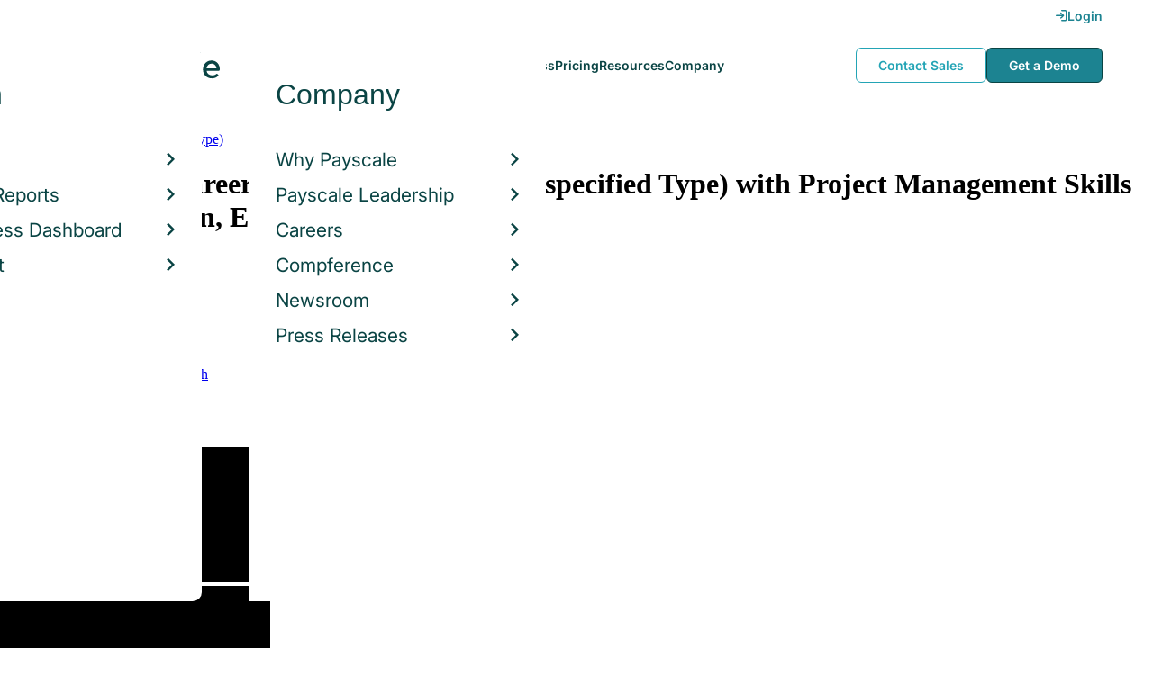

--- FILE ---
content_type: text/html; charset=utf-8
request_url: https://www.payscale.com/research/UK/Job=Research_Associate_(Unspecified_Type)/Salary/51bf778c/Mid-Career-London-Project-Management
body_size: 14108
content:
<!DOCTYPE html><html><head><script>
          var googletag = googletag || {};
          googletag.cmd = googletag.cmd || [];</script><script type="text/plain" class="optanon-category-C0002">
var appInsights=window.appInsights||function(a){
  function b(a){c[a]=function(){var b=arguments;c.queue.push(function(){c[a].apply(c,b)})}}var c={config:a},d=document,e=window;setTimeout(function(){var b=d.createElement("script");b.src=a.url||"https://az416426.vo.msecnd.net/scripts/a/ai.0.js",d.getElementsByTagName("script")[0].parentNode.appendChild(b)});try{c.cookie=d.cookie}catch(a){}c.queue=[];for(var f=["Event","Exception","Metric","PageView","Trace","Dependency"];f.length;)b("track"+f.pop());if(b("setAuthenticatedUserContext"),b("clearAuthenticatedUserContext"),b("startTrackEvent"),b("stopTrackEvent"),b("startTrackPage"),b("stopTrackPage"),b("flush"),!a.disableExceptionTracking){f="onerror",b("_"+f);var g=e[f];e[f]=function(a,b,d,e,h){var i=g&&g(a,b,d,e,h);return!0!==i&&c["_"+f](a,b,d,e,h),i}}return c
  }({
    instrumentationKey:"d1bff452-16c0-4f15-9744-223f27abe717",
    disableExceptionTracking: false,
    verboseLogging: true
  });
window.appInsights=appInsights,appInsights.queue&&0===appInsights.queue.length&&appInsights.trackPageView();</script><link rel="preconnect" href="https://cdn-payscale.com" crossorigin="anonymous"/><link rel="preconnect" href="https://adservice.google.com" crossorigin="true"/><link rel="preconnect" href="https://fonts.gstatic.com" crossorigin="anonymous"/><link rel="preconnect" href="https://fonts.googleapis.com" crossorigin="anonymous"/><script src="https://instant.page/5.1.0" type="module" integrity="sha384-by67kQnR+pyfy8yWP4kPO12fHKRLHZPfEsiSXR8u2IKcTdxD805MGUXBzVPnkLHw"></script><script type="module" src="https://cdn-payscale.com/resources/ud/_script-prod.js"></script><link rel="stylesheet" href="https://www.payscale.com/resources/ud/wp-preserve/includes/css/dashicons.min.css?ver=6.4.3"/><link rel="stylesheet" href="https://cdnjs.cloudflare.com/ajax/libs/font-awesome/5.15.3/css/all.min.css"/><meta name="viewport" content="width=device-width"/><meta charSet="utf-8"/><meta name="robots" content="noindex, follow"/><title>Mid-Career Research Associate (Unspecified Type) with Project Management Skills Salary in London, England: London in 2026 | PayScale</title><meta name="description" content="The average salary for a Mid-Career Research Associate (Unspecified Type) with Project Management skills in London, England: London is £47,500 in 2026. Visit PayScale to research research associate (unspecified type) salaries by city, experience, skill, employer and more."/><link rel="canonical" href="https://www.payscale.com/research/UK/Job=Research_Associate_(Unspecified_Type)/Salary/3c49bc4b/London-Project-Management"/><script>
              if (typeof window !== 'undefined' && window !== null) {
                window.dataLayer = window.dataLayer || [];
                window.dataLayer.push({
                  rcSection: 'Job Location Skill Years Experience',
                  cacheControl: 'public',
                  origin: 'payscale'
                });
              }</script><script crossorigin="anonymous">
          (function(e){var t=new XMLHttpRequest;t.open("GET",e,!0),t.onreadystatechange=(function(){if(4==t.readyState&&200==t.status){let e=t.responseText;e=e.replace(/}/g,"font-display: swap; }");const a=document.getElementsByTagName("head")[0],n=document.createElement("style");n.appendChild(document.createTextNode(e)),a.appendChild(n)}}),t.send()})("https://fonts.googleapis.com/css?family=Roboto:300,400,700,900");
          </script><link rel="icon" href="https://cdn-payscale.com/content/assets/images/payscale-favicon-2.png" sizes="32x32" type="image/png"/><script>!function(t){var o={};function r(e){if(o[e])return o[e].exports;var n=o[e]={i:e,l:!1,exports:{}};return t[e].call(n.exports,n,n.exports,r),n.l=!0,n.exports}r.m=t,r.c=o,r.d=function(e,n,t){r.o(e,n)||Object.defineProperty(e,n,{enumerable:!0,get:t})},r.r=function(e){"undefined"!=typeof Symbol&&Symbol.toStringTag&&Object.defineProperty(e,Symbol.toStringTag,{value:"Module"}),Object.defineProperty(e,"__esModule",{value:!0})},r.t=function(n,e){if(1&e&&(n=r(n)),8&e)return n;if(4&e&&"object"==typeof n&&n&&n.__esModule)return n;var t=Object.create(null);if(r.r(t),Object.defineProperty(t,"default",{enumerable:!0,value:n}),2&e&&"string"!=typeof n)for(var o in n)r.d(t,o,function(e){return n[e]}.bind(null,o));return t},r.n=function(e){var n=e&&e.__esModule?function(){return e.default}:function(){return e};return r.d(n,"a",n),n},r.o=function(e,n){return Object.prototype.hasOwnProperty.call(e,n)},r.p="",r(r.s=17)}({0:function(e,n,t){"use strict";t.r(n),t.d(n,"hasAcceptedCookiePolicy",function(){return r}),t.d(n,"createNecessaryCookie",function(){return c}),t.d(n,"createCookie",function(){return i}),t.d(n,"readCookie",function(){return o}),t.d(n,"eraseCookie",function(){return u});var r=function(){var e=o("accept-cookie"),n=o("client-origin");return"yes"===e||"na"===e||"non-eu"===n&&(c("accept-cookie","na",".payscale.com",365),!0)},c=function(e,n,t,o){var r="";if(o){var c=new Date;c.setTime(c.getTime()+24*o*60*60*1e3),r="; expires=".concat(c.toGMTString())}var i=t?"".concat(e,"=").concat(n).concat(r,"; domain=").concat(t,"; path=/"):"".concat(e,"=").concat(n).concat(r,"; path=/");document.cookie=i},i=function(e,n,t,o){(r()||-1===o)&&c(e,n,t,o)},o=function(e){for(var n="".concat(e,"="),t=document.cookie.split(";"),o=0;o<t.length;o++){for(var r=t[o];" "===r.charAt(0);)r=r.substring(1,r.length);if(0===r.indexOf(n))return r.substring(n.length,r.length)}return null},u=function(e,n){if(n)i(e,"",n,-1);else for(var t=document.domain.split("."),o=0;o<t.length;o++){var r="".concat(t.slice(o,t.length).join("."));i(e,"",r,-1),i(e,"",".".concat(r),-1)}}},17:function(e,n,t){"use strict";t.r(n);var o=t(0);"undefined"!=typeof window&&Object.keys(o).forEach(function(e){window[e]=o[e]})}});</script><script>(function(w,d,s,l,i){w[l]=w[l]||[];w[l].push({'gtm.start':
  new Date().getTime(),event:'gtm.js'});var f=d.getElementsByTagName(s)[0],
  j=d.createElement(s),dl=l!='dataLayer'?'&l='+l:'';j.async=true;j.src=
  'https://www.googletagmanager.com/gtm.js?id='+i+dl;f.parentNode.insertBefore(j,f);
  })(window,document,'script','dataLayer','GTM-P3CVWR');</script><script crossorigin="anonymous" type="application/ld+json">{"@context":"http://schema.googleapis.com/","@id":"/research/UK/Job=Research_Associate_(Unspecified_Type)/Salary/51bf778c/Mid-Career-London-Project-Management","occupationalCategory":"43-9110.00 - Statistical Assistants","skills":"Project Management","educationRequirements":null,"experienceRequirements":null,"qualifications":null,"responsibilities":null,"mainEntityOfPage":{"lastReviewed":"2022-11-22T19:10:07.09422Z","description":null,"name":null,"url":null,"@type":"WebPage"},"occupationLocation":[{"description":null,"name":"London, England, United Kingdom","url":null,"@type":"City"}],"estimatedSalary":[{"currency":"GBP","unitText":null,"duration":"P1Y","percentile10":null,"percentile25":"45458.19","median":"48717.95","percentile75":"55955.06","percentile90":null,"description":null,"name":"total","url":null,"@type":"MonetaryAmountDistribution"},{"currency":"GBP","unitText":null,"duration":"P1Y","percentile10":null,"percentile25":"43521.11","median":"47500","percentile75":"54537.3","percentile90":null,"description":null,"name":"base","url":null,"@type":"MonetaryAmountDistribution"},{"currency":"GBP","unitText":null,"duration":"P1Y","percentile10":null,"percentile25":null,"median":"5000","percentile75":null,"percentile90":null,"description":null,"name":"bonus","url":null,"@type":"MonetaryAmountDistribution"}],"sampleSize":8,"yearsExperienceMin":"5","yearsExperienceMax":"9","hiringOrganization":null,"description":"If you enjoy getting to the bottom of things or being able to discover new things through vigorous hours of long hard research, then being a research associate may be a great career for you.  Although the specific job duties of a research associate depend greatly on what type of company one is employed by, the work will be similar in general.  One cannot simply apply to become a research associate without the proper experience; generally speaking, an advanced educational degree is normally required for one to be considered for such a position.  Typically, a person who holds down this position will be doing extensive research for pharmaceutical companies, medical related companies, scientific labs, archeological excavations, various physiological studies, as well as numerous other areas where the expertise of critical research is needed.  One of those places often comes via an extensive legal trial, as law firms will often seek the help of a research associate in order to help them with a difficult case.  In other scenarios, major universities may hire a research associate on a temporary basis in order to help them complete a certain type of study. In these types of cases, research associates are counted on to give lectures to students as well.  An individual works as a research associate usually will also be required to organize statistics, create scientific documents, as well as other similar tasks that involve a high degree of knowledge.","name":"Research Associate (Unspecified Type)","url":"/research/UK/Job=Research_Associate_(Unspecified_Type)/Salary/51bf778c/Mid-Career-London-Project-Management","@type":"OccupationAggregation"}</script><meta name="next-head-count" content="12"/><link rel="preload" href="https://cdn-payscale.com/content/research-center-web/prod/2025.1223.1801.367-master/_next/static/css/d64d220971aa7a3c681c.css" as="style"/><link rel="stylesheet" href="https://cdn-payscale.com/content/research-center-web/prod/2025.1223.1801.367-master/_next/static/css/d64d220971aa7a3c681c.css" data-n-g=""/><link rel="preload" href="https://cdn-payscale.com/content/research-center-web/prod/2025.1223.1801.367-master/_next/static/css/61ac6f924cdec83d9dc9.css" as="style"/><link rel="stylesheet" href="https://cdn-payscale.com/content/research-center-web/prod/2025.1223.1801.367-master/_next/static/css/61ac6f924cdec83d9dc9.css" data-n-p=""/><noscript data-n-css=""></noscript><link rel="preload" href="https://cdn-payscale.com/content/research-center-web/prod/2025.1223.1801.367-master/_next/static/chunks/webpack-8614234379e54ce08900.js" as="script"/><link rel="preload" href="https://cdn-payscale.com/content/research-center-web/prod/2025.1223.1801.367-master/_next/static/chunks/3433-7963e29163038d93f98e.js" as="script"/><link rel="preload" href="https://cdn-payscale.com/content/research-center-web/prod/2025.1223.1801.367-master/_next/static/chunks/main-25b46a766ca4314b8c43.js" as="script"/><link rel="preload" href="https://cdn-payscale.com/content/research-center-web/prod/2025.1223.1801.367-master/_next/static/chunks/pages/_app-f5beb2aa180756f66a91.js" as="script"/><link rel="preload" href="https://cdn-payscale.com/content/research-center-web/prod/2025.1223.1801.367-master/_next/static/chunks/framework-ad23012453949e65ee0e.js" as="script"/><link rel="preload" href="https://cdn-payscale.com/content/research-center-web/prod/2025.1223.1801.367-master/_next/static/chunks/562-edd5c464f90b4718e3af.js" as="script"/><link rel="preload" href="https://cdn-payscale.com/content/research-center-web/prod/2025.1223.1801.367-master/_next/static/chunks/9977-a0bd93bbec46427c154a.js" as="script"/><link rel="preload" href="https://cdn-payscale.com/content/research-center-web/prod/2025.1223.1801.367-master/_next/static/chunks/5796-1e4a39def5ddc6d5433d.js" as="script"/><link rel="preload" href="https://cdn-payscale.com/content/research-center-web/prod/2025.1223.1801.367-master/_next/static/chunks/1216-d0864200a0b6360726e6.js" as="script"/><link rel="preload" href="https://cdn-payscale.com/content/research-center-web/prod/2025.1223.1801.367-master/_next/static/chunks/4240-ad0409c57a3820cc0125.js" as="script"/><link rel="preload" href="https://cdn-payscale.com/content/research-center-web/prod/2025.1223.1801.367-master/_next/static/chunks/4847-a49bc4317f7bec3182f2.js" as="script"/><link rel="preload" href="https://cdn-payscale.com/content/research-center-web/prod/2025.1223.1801.367-master/_next/static/chunks/2532-4297dc7ddee3952bb424.js" as="script"/><link rel="preload" href="https://cdn-payscale.com/content/research-center-web/prod/2025.1223.1801.367-master/_next/static/chunks/9750-daea63c71368078aa9c2.js" as="script"/><link rel="preload" href="https://cdn-payscale.com/content/research-center-web/prod/2025.1223.1801.367-master/_next/static/chunks/724-b6d18bd9d7a3b8620869.js" as="script"/><link rel="preload" href="https://cdn-payscale.com/content/research-center-web/prod/2025.1223.1801.367-master/_next/static/chunks/3686-264e13dc1dcc2c06f888.js" as="script"/><link rel="preload" href="https://cdn-payscale.com/content/research-center-web/prod/2025.1223.1801.367-master/_next/static/chunks/2962-01e1536fa41aea94caa0.js" as="script"/><link rel="preload" href="https://cdn-payscale.com/content/research-center-web/prod/2025.1223.1801.367-master/_next/static/chunks/pages/job/pay-98662509578636534b5a.js" as="script"/></head><body data-instant-whitelist="true"><div id="__next"><style>
        @font-face {
          font-family: 'Inter Variable';
          src: url('https://cdn-payscale.com/content/assets/font/Inter-VariableFont_opsz,wght.ttf') format('truetype-variations');
          font-weight: 100 900;
          font-display: swap;
        }
      </style><style>
      .__react_component_tooltip { background: #222; color: #fff }
    </style><ud-header id="ud-header"></ud-header><div class="page  research-center-web jobv2"><div class="jobv2__header-content"><div class="jobv2__header-content__container"><div class="breadcrumbs jobv2__breadcrumbs"><div class="breadcrumbs__item"><a href="/research/UK/Country=United_Kingdom/Salary">United Kingdom</a></div><div class="breadcrumbs__item"><a href="/research/UK/Job">Job</a></div><div class="breadcrumbs__item"><a href="/research/UK/Job=Research_Associate_(Unspecified_Type)/Salary">Research Associate (Unspecified Type)</a></div></div></div></div><div class="rc-sub-nav"><div class="rc-sub-nav__contents"><h1 class="rc-sub-nav__title rc-sub-nav__long-title">Average Mid-Career Research Associate (Unspecified Type) with Project Management Skills Salary in London, England: London</h1><div class="nav-container "><div role="button" class="nav-container__scroll-icon nav-container__scroll-icon--hide"><i class="icon-left-open"></i></div><div class="nav-container__tabs"><div class="tabs-container"><div class="tabs-container__tabs nav-container__tabs-override"><div class="tab tab--selected rc-sub-nav__active-tab" role="button" tabindex="0"><span class="tab__name">Pay</span></div><div class="tab rc-sub-nav__inactive-tab" role="button" tabindex="0"><span class="tab__name">Job Details</span></div><div class="tab rc-sub-nav__inactive-tab" role="button" tabindex="0"><span class="tab__name">Skills</span></div><div class="tab rc-sub-nav__inactive-tab" role="button" tabindex="0"><span class="tab__name">Job Listings</span></div></div></div></div><div role="button" class="nav-container__scroll-icon nav-container__scroll-icon--hide"><i class="icon-right-open"></i></div><div class="nav-container__inline-area"><div class="rc-sub-nav__ctas"><div class="rc-sub-nav__cta-wrapper"><span class="rc-sub-nav__cta-label">How should I pay?</span><a href="/demo-request/payfactors-free/?tk=rc-subnav" class="rc-sub-nav__cta-paj">Price a Job</a></div><div class="rc-sub-nav__cta-wrapper"><span class="rc-sub-nav__cta-label">What am I worth?</span><a href="/survey/?from=rc-subnav" class="rc-sub-nav__cta-survey">Find market worth</a></div></div></div></div></div></div><div class="content one-col"><div class="maincontent"><section class="page-section"><div class="paycharts"><div class="paycharts__percentile"><div class="paycharts__percentile--text"><span class="paycharts__value">£47,500</span><div class="Dropdown-root"><div class="Dropdown-control" aria-haspopup="listbox"><div class="Dropdown-placeholder">/ year</div><div class="Dropdown-arrow-wrapper"><span class="Dropdown-arrow"></span></div></div></div><br/>Avg. Base <!-- --> Salary<!-- --> (<!-- -->GBP<!-- -->)</div><div id="percentile-chart-container"><div class="percentile-chart "><div class="percentile-chart__edge percentile-chart__edge--large"><div class="percentile-chart__edge-bar-low"><svg class="gradient-bar"><defs><linearGradient id="default-startEdge"><stop class="svg-white"></stop><stop offset="100%" class="svg-ghost-light"></stop></linearGradient></defs><rect x="0" y="0" width="100%" height="100%" fill="url(&#x27;#default-startEdge&#x27;)"></rect></svg></div></div><div class="percentile-chart__middle"><div class="percentile-chart__middle-bar"><svg class="gradient-bar"><defs><linearGradient id="default-middleBar"><stop class="svg-turqoise-dark"></stop><stop offset="100%" class="svg-cerulean"></stop></linearGradient></defs><rect x="0" y="0" width="100%" height="100%" fill="url(&#x27;#default-middleBar&#x27;)"></rect></svg></div><div class="percentile-chart__label--median"><div class="percentile-chart__label percentile-chart__label--quartile"><div>25%</div><div>£44k</div></div><div class="percentile-chart__label"><div>MEDIAN</div><div class="percentile-chart__median">£48k</div></div><div class="percentile-chart__label percentile-chart__label--quartile"><div>75%</div><div>£55k</div></div></div></div><div class="percentile-chart__edge percentile-chart__edge--large"><div class="percentile-chart__edge-bar-high"><svg class="gradient-bar"><defs><linearGradient id="default-endEdge"><stop class="svg-ghost-light"></stop><stop offset="100%" class="svg-white"></stop></linearGradient></defs><rect x="0" y="0" width="100%" height="100%" fill="url(&#x27;#default-endEdge&#x27;)"></rect></svg></div></div></div></div><p class="paycharts__percentile--desc">The average <!-- -->salary<!-- --> for <!-- -->a Research Associate (Unspecified Type)<!-- --> is <!-- -->£47,500<!-- --> in <!-- -->2026</p></div><div class="paycharts__charttable"><div class="charttable"><div class="charttable__rows"><div class="tablerow"><div class="tablerow__title-wrapper"><div class="tablerow__title">Base Salary<span class="pxl-tooltip  " data-tip="Salary represents gross income before taxes and deductions. It does not include additional pay such as benefits, bonuses, profit sharing or commissions." data-for="Base Salary"><span class="icon-reverse icon-circle"><i class="icon-info"></i></span></span><div class="__react_component_tooltip t184308a-5994-4949-9277-07ec771bc8db place-right type-dark" id="Base Salary" data-id="tooltip"><style>
  	.t184308a-5994-4949-9277-07ec771bc8db {
	    color: #fff;
	    background: #222;
	    border: 1px solid transparent;
  	}

  	.t184308a-5994-4949-9277-07ec771bc8db.place-top {
        margin-top: -10px;
    }
    .t184308a-5994-4949-9277-07ec771bc8db.place-top::before {
        border-top: 8px solid transparent;
    }
    .t184308a-5994-4949-9277-07ec771bc8db.place-top::after {
        border-left: 8px solid transparent;
        border-right: 8px solid transparent;
        bottom: -6px;
        left: 50%;
        margin-left: -8px;
        border-top-color: #222;
        border-top-style: solid;
        border-top-width: 6px;
    }

    .t184308a-5994-4949-9277-07ec771bc8db.place-bottom {
        margin-top: 10px;
    }
    .t184308a-5994-4949-9277-07ec771bc8db.place-bottom::before {
        border-bottom: 8px solid transparent;
    }
    .t184308a-5994-4949-9277-07ec771bc8db.place-bottom::after {
        border-left: 8px solid transparent;
        border-right: 8px solid transparent;
        top: -6px;
        left: 50%;
        margin-left: -8px;
        border-bottom-color: #222;
        border-bottom-style: solid;
        border-bottom-width: 6px;
    }

    .t184308a-5994-4949-9277-07ec771bc8db.place-left {
        margin-left: -10px;
    }
    .t184308a-5994-4949-9277-07ec771bc8db.place-left::before {
        border-left: 8px solid transparent;
    }
    .t184308a-5994-4949-9277-07ec771bc8db.place-left::after {
        border-top: 5px solid transparent;
        border-bottom: 5px solid transparent;
        right: -6px;
        top: 50%;
        margin-top: -4px;
        border-left-color: #222;
        border-left-style: solid;
        border-left-width: 6px;
    }

    .t184308a-5994-4949-9277-07ec771bc8db.place-right {
        margin-left: 10px;
    }
    .t184308a-5994-4949-9277-07ec771bc8db.place-right::before {
        border-right: 8px solid transparent;
    }
    .t184308a-5994-4949-9277-07ec771bc8db.place-right::after {
        border-top: 5px solid transparent;
        border-bottom: 5px solid transparent;
        left: -6px;
        top: 50%;
        margin-top: -4px;
        border-right-color: #222;
        border-right-style: solid;
        border-right-width: 6px;
    }
  </style></div></div><div class="tablerow__detail"></div></div><div class="tablerow__value">£44k - £55k</div><div class="tablerow__bar"><div class="tablerow__bar-range" style="width:20%;margin-left:78%"></div></div></div><div class="tablerow"><div class="tablerow__title-wrapper"><div class="tablerow__title">Bonus</div><div class="tablerow__detail"></div></div><div class="tablerow__value">£0 - £5k</div><div class="tablerow__bar"><div class="tablerow__bar-range" style="width:9%;margin-left:0%"></div></div></div><div class="tablerow"><div class="tablerow__title-wrapper"><div class="tablerow__title">Total Pay<span class="pxl-tooltip  " data-tip="Total Pay combines base annual salary or hourly wage, bonuses, profit sharing, tips, commissions, overtime pay and other forms of cash earnings, as applicable for this job. It does not include equity (stock) compensation, cash value of retirement benefits, or the value of other non-cash benefits (e.g. healthcare)." data-for="Total Pay"><span class="icon-reverse icon-circle"><i class="icon-info"></i></span></span><div class="__react_component_tooltip teeb3837-e011-40e7-9a73-1047cb95d075 place-right type-dark" id="Total Pay" data-id="tooltip"><style>
  	.teeb3837-e011-40e7-9a73-1047cb95d075 {
	    color: #fff;
	    background: #222;
	    border: 1px solid transparent;
  	}

  	.teeb3837-e011-40e7-9a73-1047cb95d075.place-top {
        margin-top: -10px;
    }
    .teeb3837-e011-40e7-9a73-1047cb95d075.place-top::before {
        border-top: 8px solid transparent;
    }
    .teeb3837-e011-40e7-9a73-1047cb95d075.place-top::after {
        border-left: 8px solid transparent;
        border-right: 8px solid transparent;
        bottom: -6px;
        left: 50%;
        margin-left: -8px;
        border-top-color: #222;
        border-top-style: solid;
        border-top-width: 6px;
    }

    .teeb3837-e011-40e7-9a73-1047cb95d075.place-bottom {
        margin-top: 10px;
    }
    .teeb3837-e011-40e7-9a73-1047cb95d075.place-bottom::before {
        border-bottom: 8px solid transparent;
    }
    .teeb3837-e011-40e7-9a73-1047cb95d075.place-bottom::after {
        border-left: 8px solid transparent;
        border-right: 8px solid transparent;
        top: -6px;
        left: 50%;
        margin-left: -8px;
        border-bottom-color: #222;
        border-bottom-style: solid;
        border-bottom-width: 6px;
    }

    .teeb3837-e011-40e7-9a73-1047cb95d075.place-left {
        margin-left: -10px;
    }
    .teeb3837-e011-40e7-9a73-1047cb95d075.place-left::before {
        border-left: 8px solid transparent;
    }
    .teeb3837-e011-40e7-9a73-1047cb95d075.place-left::after {
        border-top: 5px solid transparent;
        border-bottom: 5px solid transparent;
        right: -6px;
        top: 50%;
        margin-top: -4px;
        border-left-color: #222;
        border-left-style: solid;
        border-left-width: 6px;
    }

    .teeb3837-e011-40e7-9a73-1047cb95d075.place-right {
        margin-left: 10px;
    }
    .teeb3837-e011-40e7-9a73-1047cb95d075.place-right::before {
        border-right: 8px solid transparent;
    }
    .teeb3837-e011-40e7-9a73-1047cb95d075.place-right::after {
        border-top: 5px solid transparent;
        border-bottom: 5px solid transparent;
        left: -6px;
        top: 50%;
        margin-top: -4px;
        border-right-color: #222;
        border-right-style: solid;
        border-right-width: 6px;
    }
  </style></div></div><div class="tablerow__detail"></div></div><div class="tablerow__value">£45k - £56k</div><div class="tablerow__bar"><div class="tablerow__bar-range" style="width:19%;margin-left:81%"></div></div></div></div><div class="charttable__bottom"></div></div><div class="paycharts__footer">Based on 6 salary profiles <!-- -->(last updated<!-- --> <!-- -->Nov 22 2022<!-- -->)</div></div></div></section><section class="page-section"><div id="" class="single-row-start "><div class="single-row-start__header">Is Average Mid-Career Research Associate (Unspecified Type) with Project Management Skills Salary in London, England: London your job title? <!-- -->Find out what you should be paid<div class="single-row-start__sub-header">Use our tool to get a personalized report on your market worth.<span class="single-row-start__highlights">What&#x27;s this?</span></div></div><form class="single-row-start__form survey-start__form"><input type="hidden" value="" name="city"/><input type="hidden" value="" name="state"/><input type="hidden" value="United States" name="confCountry"/><input type="hidden" value="" name="location"/><input type="hidden" value="" name="job"/><input type="hidden" value="" name="yearsexp"/><div class="single-row-start__form-container"><div id="" class="pxl-form-group single-row-start__form-group single-row-start__form-group--location"><label class=" pxl-control-label" for="">Location:</label><div class="survey-start__citystate"><div role="combobox" aria-haspopup="listbox" aria-owns="react-autowhatever-CityState" aria-expanded="false" class="react-autosuggest__container"><input type="text" value="" autoComplete="off" aria-autocomplete="list" aria-controls="react-autowhatever-CityState" class="pxl-form-control survey-start__citystate-ac" tabindex="0" id="CityState"/><div id="react-autowhatever-CityState" role="listbox" class="react-autosuggest__suggestions-container"></div></div></div></div><div class="survey-start__country"><div class="survey-start__country-label">United States<!-- --> <a class="survey-start__country-link">(change)</a></div><div role="combobox" aria-haspopup="listbox" aria-owns="react-autowhatever-Country" aria-expanded="false" class="react-autosuggest__container"><input type="text" value="United States" autoComplete="off" aria-autocomplete="list" aria-controls="react-autowhatever-Country" class="pxl-form-control survey-start__country-ac survey-start--hidden" id="Country"/><div id="react-autowhatever-Country" role="listbox" class="react-autosuggest__suggestions-container"></div></div></div><div id="" class="pxl-form-group single-row-start__form-group single-row-start__form-group--yoe"><label class=" pxl-control-label" for="">Years in Field/Career:</label><div class="pxl-input-number"><input type="number" class="survey-start__yearsexp pxl-input-number__input pxl-form-control" value="" min="0" max="80" step="any" tabindex="0"/></div><div class="single-row-start__btn"><input type="submit" class="single-row-start__btn-input" value="Find your market worth »"/></div></div></div><div class="single-row-start__right-bullets"><div class="single-row-start__header">How it works:</div><div class="single-row-start__right-bullets-list"><div class="single-row-start__right-bullets-item"><span>1</span><div>Enter city &amp; years of experience</div></div><div class="single-row-start__right-bullets-item"><span>2</span><div>Add pay factors like skills &amp; education</div></div><div class="single-row-start__right-bullets-item"><span>3</span><div>Find your market worth with a report tailored to you</div></div></div></div></form></div></section><section class="page-section"><div class="explore-dropdowns-label">EXPLORE BY:</div><div class="dropdowns"><div class="dropdowns__dropdown dropdowns__dropdown--experience"><div class="pxl-dropdown   "><button class="pxl-btn dropdown pxl-dropdown__toggle" type="button" id="" data-toggle="dropdown" aria-haspopup="true" aria-expanded="false">Experience</button><div class="pxl-dropdown__menu" aria-labelledby=""><a data-instant="true" class="dropdowns__row" href="/research/UK/Job=Research_Associate_(Unspecified_Type)/Salary/17f493e0/Early-Career-London-Project-Management">Early Career</a><a data-instant="true" class="dropdowns__dropdown--all" href="/research/UK/Job=Research_Associate_(Unspecified_Type)/Salary/3c49bc4b/London-Project-Management">All</a><div class="dropdowns__dropdown--survey-start"><a href="/survey/?from=dropdown-ps-rc-job">Don&#x27;t see what you are looking for?<br/><strong>Get A Free Custom Salary Report »</strong></a></div></div></div></div><div class="dropdowns__dropdown dropdowns__dropdown--skill"><div class="pxl-dropdown   "><button class="pxl-btn dropdown pxl-dropdown__toggle" type="button" id="" data-toggle="dropdown" aria-haspopup="true" aria-expanded="false">Skill</button><div class="pxl-dropdown__menu" aria-labelledby=""><a data-instant="true" class="dropdowns__row" href="/research/UK/Job=Research_Associate_(Unspecified_Type)/Salary/c23ad0f1/Mid-Career-London-Research-Analysis">Research Analysis</a><a data-instant="true" class="dropdowns__row" href="/research/UK/Job=Research_Associate_(Unspecified_Type)/Salary/db881ca8/Mid-Career-London-Data-Analysis">Data Analysis</a><a data-instant="true" class="dropdowns__dropdown--all" href="/research/UK/Job=Research_Associate_(Unspecified_Type)/Salary/e9521907/Mid-Career-London">All</a><div class="dropdowns__dropdown--survey-start"><a href="/survey/?from=dropdown-ps-rc-job">Don&#x27;t see what you are looking for?<br/><strong>Get A Free Custom Salary Report »</strong></a></div></div></div></div><div class="dropdowns__dropdown dropdowns__dropdown--job"><div class="pxl-dropdown   "><button class="pxl-btn dropdown pxl-dropdown__toggle" type="button" id="" data-toggle="dropdown" aria-haspopup="true" aria-expanded="false">Job</button><div class="pxl-dropdown__menu" aria-labelledby=""><a data-instant="true" class="dropdowns__row" href="/research/UK/Job=Project_Manager%2C_(Unspecified_Type_%2F_General)/Salary">Project Manager, (Unspecified Type / General)</a><a data-instant="true" class="dropdowns__row" href="/research/UK/Job=Data_Analyst/Salary">Data Analyst</a><a data-instant="true" class="dropdowns__row" href="/research/UK/Job=Project_Engineer/Salary">Project Engineer</a><a data-instant="true" class="dropdowns__row" href="/research/UK/Job=Office_Administrator/Salary">Office Administrator</a><a data-instant="true" class="dropdowns__row" href="/research/UK/Job=Civil_Engineer/Salary">Civil Engineer</a><a data-instant="true" class="dropdowns__row" href="/research/UK/Job=Mechanical_Engineer/Salary">Mechanical Engineer</a><a data-instant="true" class="dropdowns__row" href="/research/UK/Job=Administrative_Assistant/Salary">Administrative Assistant</a><a data-instant="true" class="dropdowns__row" href="/research/UK/Job=Operations_Manager/Salary">Operations Manager</a><a data-instant="true" class="dropdowns__row" href="/research/UK/Job=Project_Manager%2C_Information_Technology_(IT)/Salary">Project Manager, Information Technology (IT)</a><a data-instant="true" class="dropdowns__row" href="/research/UK/Job=Project_Coordinator%2C_(Unknown_Type_%2F_General)/Salary">Project Coordinator, (Unknown Type / General)</a><div class="dropdowns__dropdown--survey-start"><a href="/survey/?from=dropdown-ps-rc-job">Don&#x27;t see what you are looking for?<br/><strong>Get A Free Custom Salary Report »</strong></a></div></div></div></div></div></section><section class="page-section"><div class="featured-content"><h2 class="featured-content__header">Featured Content</h2><div class="carousel " role="listbox"><div class="carousel__content" style="width:60px"><div class="carousel__arrow carousel__arrow--left carousel__arrow--invisible"><span role="button" aria-label="View previous items">‹</span></div><div class="carousel__items-window"><div class="carousel__items"><a class="blog-card " href="https://www.payscale.com/research-and-insights/remote-work?tk=carousel-ps-rc-job"><div class="blog-card__content"><div class="lazyload-wrapper "><div style="height:145px" class="lazyload-placeholder"></div></div><div class="blog-card__divider"></div><div class="blog-card__detail"><div class="blog-card__title">Remote Work</div><div class="blog-card__description">New research shows how to set pay for remote employees</div></div></div></a><a class="blog-card " href="https://www.payscale.com/research-and-insights/gender-pay-gap?tk=carousel-ps-rc-job"><div class="blog-card__content"><div class="lazyload-wrapper "><div style="height:145px" class="lazyload-placeholder"></div></div><div class="blog-card__divider"></div><div class="blog-card__detail"><div class="blog-card__title">Gender Pay Gap</div><div class="blog-card__description">New research shows that each woman experiences the disparity of gender pay gap in different ways, depending on her position, age, race and education.</div></div></div></a><a class="blog-card " href="https://www.payscale.com/research-and-insights/cbpr?tk=carousel-ps-rc-job"><div class="blog-card__content"><div class="lazyload-wrapper "><div style="height:145px" class="lazyload-placeholder"></div></div><div class="blog-card__divider"></div><div class="blog-card__detail"><div class="blog-card__title">Compensation Best Practices Report</div><div class="blog-card__description">From compensation planning to variable pay to pay equity analysis, we surveyed 4,900+ organizations on how they manage compensation.</div></div></div></a><a class="blog-card " href="https://www.payscale.com/research-and-insights/salary-budget-survey-sbs?tk=carousel-ps-rc-job"><div class="blog-card__content"><div class="lazyload-wrapper "><div style="height:145px" class="lazyload-placeholder"></div></div><div class="blog-card__divider"></div><div class="blog-card__detail"><div class="blog-card__title">Salary Budget Survey Report</div><div class="blog-card__description">See how organizations are shifting their salary budgets this year.</div></div></div></a><a class="blog-card " href="https://www.payscale.com/research-and-insights/retention-report?tk=carousel-ps-rc-job"><div class="blog-card__content"><div class="lazyload-wrapper "><div style="height:145px" class="lazyload-placeholder"></div></div><div class="blog-card__divider"></div><div class="blog-card__detail"><div class="blog-card__title">Retention Report</div><div class="blog-card__description">Get strategies you can use to retain top talent and learn how impactful employee retention really is.</div></div></div></a><a class="blog-card " href="https://www.payscale.com/research-and-insights/variable-pay-playbook?tk=carousel-ps-rc-job"><div class="blog-card__content"><div class="lazyload-wrapper "><div style="height:145px" class="lazyload-placeholder"></div></div><div class="blog-card__divider"></div><div class="blog-card__detail"><div class="blog-card__title">Variable Pay Playbook</div><div class="blog-card__description">Before you decide whether variable pay is right for your org, get a deeper understanding of the variable pay options and the cultural impact of pay choices.</div></div></div></a></div></div><div class="carousel__arrow carousel__arrow--right "><span role="button" aria-label="View next items">›</span></div></div><div class="carousel__indicator__window"><div class="carousel__indicator__dots"><div class="carousel__indicator__dot__container"><div class="carousel__indicator__dot selected"></div></div><div class="carousel__indicator__dot__container"><div class="carousel__indicator__dot "></div></div><div class="carousel__indicator__dot__container"><div class="carousel__indicator__dot small"></div></div><div class="carousel__indicator__dot__container"><div class="carousel__indicator__dot xsmall"></div></div><div class="carousel__indicator__dot__container"><div class="carousel__indicator__dot xsmall"></div></div><div class="carousel__indicator__dot__container"><div class="carousel__indicator__dot xsmall"></div></div></div></div></div><div class="newsletter-form"><form class="" action="https://payscale.us3.list-manage.com/subscribe/post?u=0350e593d83b212345ced805c&amp;amp;id=cc02db4bff" method="post" id="mc-embedded-subscribe-form" name="mc-embedded-subscribe-form" target="_blank" novalidate=""><label for="mce-EMAIL"><div class="newsletter-form__title">Subscribe to our newsletter</div></label><div class="newsletter-form__container"><div class="newsletter-form__email-container"><input type="email" value="" name="EMAIL" class="newsletter-form__email-input pxl-form-control" id="mce-EMAIL" placeholder="Email address" required=""/><div style="position:absolute;left:-5000px" aria-hidden="true"><input type="text" name="b_0350e593d83b212345ced805c_cc02db4bff" tabindex="-1" value=""/></div><div class="newsletter-form__email-error" style="visibility:hidden">Enter a valid email address</div></div><input type="submit" value="Subscribe" name="subscribe" class="newsletter-form__submit"/></div></form></div></div></section><div class="page-section description"><h2 class="page-subtitle">What Do <!-- -->Research Associate (Unspecified Type)s<!-- --> Do?</h2><div class="job-tasks-container"><div class="expandable "><p class="expandable__paragraph">If you enjoy getting to the bottom of things or being able to discover new things through vigorous hours of long hard research, then being a research associate may be a great career for you.  Although the specific job duties of a research associate depend greatly on what type of company one is employed by, the work will be similar in general.  One cannot simply apply to become a research associate without the proper experience; generally speaking, an advanced educational degree is normally<span class="expandable__more"><span>  <!-- -->…Read more</span></span></p></div></div></div><section class="page-section"><div class="how-it-works "><div class="how-it-works__header">Find your market worth – how it works:</div><div class="how-it-works__graphics"><div class="lazyload-wrapper "><div style="height:150px" class="lazyload-placeholder"></div></div><div class="lazyload-wrapper "><div style="height:150px" class="lazyload-placeholder"></div></div><div class="lazyload-wrapper "><div style="height:150px" class="lazyload-placeholder"></div></div></div><form class="how-it-works__form survey-start__form"><input type="hidden" value="" name="city"/><input type="hidden" value="" name="state"/><input type="hidden" value="UK" name="confCountry"/><input type="hidden" value="" name="location"/><input type="hidden" value="" name="job"/><input type="hidden" value="" name="yearsexp"/><div id="" class="pxl-form-group how-it-works__form-job"><label class=" pxl-control-label" for="">Enter your job title:</label><input type="text" class=" pxl-form-control" value="" placeholder="" tabindex="0"/></div><div class="how-it-works__form-btn"><input type="submit" class="how-it-works__btn-input" value="Get your salary report »"/></div><div class="how-it-works__form-logo"><div class="lazyload-wrapper "><div style="height:36px" class="lazyload-placeholder"></div></div></div></form></div></section><section class="page-section"><div class="jobstats"><div class="jobstats__footer"><div class="jobstats__data-group"><div class="jobstats__data"><div class="healthbenefits"><h2 class="page-subtitle">Common Health Benefits for a <!-- -->Research Associate (Unspecified Type)</h2><div class="healthbenefits__data"><div class="healthbenefits__item"><div class="healthbenefits__item-name">Medical</div><div class="healthbenefits__item-value">67<!-- -->%</div></div><div class="healthbenefits__item"><div class="healthbenefits__item-name">Dental</div><div class="healthbenefits__item-value">33<!-- -->%</div></div><div class="healthbenefits__item"><div class="healthbenefits__item-name">None</div><div class="healthbenefits__item-value">33<!-- -->%</div></div></div></div></div><div class="jobstats__data"><div class="gender additional-stats__half-section"><h2 class="page-subtitle">Gender Breakdown for <!-- -->Research Associate (Unspecified Type)s</h2><div class="gender__data"><div class="gender__item"><div class="gender__label">Male</div><div class="gender__value">66.7<!-- -->%</div></div><div class="gender__item"><div class="gender__label">Female</div><div class="gender__value">33.3<!-- -->%</div></div></div><div class="gender__blurb">This data is based on <!-- -->3<!-- --> survey responses. Learn more about<!-- --> <a href="/data/gender-pay-gap?tk=genderwidget-ps-rc-job">the gender pay gap</a>.</div></div></div></div><div class="jobstats__icon"><img src="//cdn-payscale.com/content/Benefits_Icon.jpg" alt="benefits-icon"/></div><div></div></div></div></section><section class="page-section"><script type="application/ld+json">{
        "@context": "https://schema.org",
        "@type": "FAQPage",
        "mainEntity": [{
          "@type": "Question",
          "name": "What is the highest pay for Research Associate (Unspecified Type)s in London?",
          "acceptedAnswer": {
              "@type": "Answer",
              "text": "Our data indicates that the highest pay for a Research Associate (Unspecified Type)  in London is £NaN / year"
          }
      },{
          "@type": "Question",
          "name": "What is the lowest pay for Research Associate (Unspecified Type)s in London?",
          "acceptedAnswer": {
              "@type": "Answer",
              "text": "Our data indicates that the lowest pay for a Research Associate (Unspecified Type)  in London is £NaN / year"
          }
      },{
          "@type": "Question",
          "name": "How can Research Associate (Unspecified Type)s increase their salary?",
          "acceptedAnswer": {
              "@type": "Answer",
              "text": "<p>   Increasing your pay as a Research Associate (Unspecified Type) is possible in different ways. Change of employer: 
                Consider a career move to a new employer that is willing to pay higher for your skills. Level of Education: Gaining advanced degrees 
                may allow this role to increase their income potential and qualify for promotions. Managing Experience: If you are a Research Associate (Unspecified Type) 
                that oversees more junior Research Associate (Unspecified Type)s, this experience can increase the likelihood to earn more.
            </p>"
          }
      }]
    }</script><div class="jobfaq"><h2 class="jobfaq__header">FAQs About <!-- -->Research Associate (Unspecified Type)s</h2><h3 class="jobfaq__question">What is the highest pay for Research Associate (Unspecified Type)s in London?</h3><p class="jobfaq__answer">Our data indicates that the highest pay for a Research Associate (Unspecified Type)  in London is £NaN / year</p><h3 class="jobfaq__question">What is the lowest pay for Research Associate (Unspecified Type)s in London?</h3><p class="jobfaq__answer">Our data indicates that the lowest pay for a Research Associate (Unspecified Type)  in London is £NaN / year</p><h3 class="jobfaq__question">How can Research Associate (Unspecified Type)s increase their salary?</h3><p class="jobfaq__answer">   Increasing your pay as a Research Associate (Unspecified Type) is possible in different ways. Change of employer: 
                Consider a career move to a new employer that is willing to pay higher for your skills. Level of Education: Gaining advanced degrees 
                may allow this role to increase their income potential and qualify for promotions. Managing Experience: If you are a Research Associate (Unspecified Type) 
                that oversees more junior Research Associate (Unspecified Type)s, this experience can increase the likelihood to earn more.
            </p></div></section></div></div><div id="footer-survey-start" class="footer-survey-start "><div class="footer-survey-start__header">WHAT AM I WORTH?</div><div class="footer-survey-start__subheader">What your skills are worth in the job market is constantly changing.</div><form class="footer-survey-start__form survey-start__form"><input type="hidden" value="" name="city"/><input type="hidden" value="" name="state"/><input type="hidden" value="United States" name="confCountry"/><input type="hidden" value="" name="location"/><input type="hidden" value="" name="job"/><input type="hidden" value="" name="yearsexp"/><div id="" class="pxl-form-group footer-survey-start__form-group"><label class=" pxl-control-label" for="">Job Title:</label><input type="text" class=" pxl-form-control" value="" placeholder="" tabindex="0"/></div><div id="" class="pxl-form-group footer-survey-start__form-group footer-survey-start__location"><label class=" pxl-control-label" for="">Location:</label><div class="survey-start__location"><div class="survey-start__citystate"><div role="combobox" aria-haspopup="listbox" aria-owns="react-autowhatever-footer-survey-startCityState" aria-expanded="false" class="react-autosuggest__container"><input type="text" value="" autoComplete="off" aria-autocomplete="list" aria-controls="react-autowhatever-footer-survey-startCityState" class="pxl-form-control survey-start__citystate-ac" tabindex="0" id="footer-survey-startCityState"/><div id="react-autowhatever-footer-survey-startCityState" role="listbox" class="react-autosuggest__suggestions-container"></div></div></div><div class="survey-start__country"><div class="survey-start__country-label">United States<!-- --> <a class="survey-start__country-link">(change)</a></div><div role="combobox" aria-haspopup="listbox" aria-owns="react-autowhatever-footer-survey-startCountry" aria-expanded="false" class="react-autosuggest__container"><input type="text" value="United States" autoComplete="off" aria-autocomplete="list" aria-controls="react-autowhatever-footer-survey-startCountry" class="pxl-form-control survey-start__country-ac survey-start--hidden" id="footer-survey-startCountry"/><div id="react-autowhatever-footer-survey-startCountry" role="listbox" class="react-autosuggest__suggestions-container"></div></div></div></div></div><div class="footer-survey-start__btn"><input type="submit" class="footer-survey-start__btn-input" value="Get your salary report »"/></div></form></div></div><ud-footer id="ud-footer"></ud-footer></div><script crossorigin="true" src="https://unpkg.com/react@16.14.0/umd/react.production.min.js"></script><script crossorigin="true" src="https://unpkg.com/react-dom@16.14.0/umd/react-dom.production.min.js"></script><script id="__NEXT_DATA__" type="application/json">{"props":{"pageProps":{"isNotIndexed":true,"reviewCount":53,"careerPathData":{"value":{"jobTitle":"Research Associate (Unspecified Type)","url":"/research/UK/Job=Research_Associate_(Unspecified_Type)/Salary","compensation":30773.958046756485,"isHourly":false,"currency":"GBP"},"childCount":3,"children":[{"index":0,"value":{"jobTitle":"Research Scientist","url":"/research/UK/Job=Research_Scientist/Salary","percent":0.14,"compensation":31980.282213533,"isHourly":false,"currency":"GBP"},"childCount":3,"children":[{"index":0,"value":{"jobTitle":"Data Scientist","url":"/research/UK/Job=Data_Scientist/Salary","percent":0.11,"compensation":40061.157580519466,"isHourly":false,"currency":"GBP"}},{"index":1,"value":{"jobTitle":"Senior Research Scientist (Unspecified Type)","url":"/research/UK/Job=Senior_Research_Scientist_(Unspecified_Type)/Salary","percent":0.11,"compensation":39338.1945398998,"isHourly":false,"currency":"GBP"}},{"index":2,"value":{"jobTitle":"Senior Research Scientist, Biotechnology","url":"/research/UK/Job=Senior_Research_Scientist%2C_Biotechnology/Salary","percent":0.09,"compensation":39309.541504905996,"isHourly":false,"currency":"GBP"}}]},{"index":1,"value":{"jobTitle":"Senior Mechanical Engineer","url":"/research/UK/Job=Senior_Mechanical_Engineer/Salary","percent":0.07,"compensation":43211.48203589747,"isHourly":false,"currency":"GBP"},"childCount":3,"children":[{"index":0,"value":{"jobTitle":"Principal Mechanical Engineer","url":"/research/UK/Job=Principal_Mechanical_Engineer/Salary","percent":0.27,"compensation":50889.947731036955,"isHourly":false,"currency":"GBP"}},{"index":1,"value":{"jobTitle":"Mechanical Engineer","url":"/research/UK/Job=Mechanical_Engineer/Salary","percent":0.16,"compensation":31367.097125185,"isHourly":false,"currency":"GBP"}},{"index":2,"value":{"jobTitle":"Mechanical Engineering Manager","url":"/research/UK/Job=Mechanical_Engineering_Manager/Salary","percent":0.14,"compensation":49586.20517372999,"isHourly":false,"currency":"GBP"}}]},{"index":2,"value":{"jobTitle":"Senior Research Scientist, Biotechnology","url":"/research/UK/Job=Senior_Research_Scientist%2C_Biotechnology/Salary","percent":0.07,"compensation":39309.541504905996,"isHourly":false,"currency":"GBP"},"childCount":3,"children":[{"index":0,"value":{"jobTitle":"Principal Scientist","url":"/research/UK/Job=Principal_Scientist/Salary","percent":0.56,"compensation":48738.05940344594,"isHourly":false,"currency":"GBP"},"childCount":0},{"index":1,"value":{"jobTitle":"Senior Research Scientist (Unspecified Type)","url":"/research/UK/Job=Senior_Research_Scientist_(Unspecified_Type)/Salary","percent":0.19,"compensation":39338.1945398998,"isHourly":false,"currency":"GBP"}},{"index":2,"value":{"jobTitle":"Research \u0026 Development (R\u0026D) Manager","url":"/research/UK/Job=Research_%26_Development_(R%26D)_Manager/Salary","percent":0.12,"compensation":42162.116529603794,"isHourly":false,"currency":"GBP"}}]}]},"siteUrl":"https://www.payscale.com","pageData":{"country":"UK","category":"Job","dimensions":{"job":"Research Associate (Unspecified Type)","location":{"city":"London","state":"England: London"},"skill":"Project Management","yearsExperience":"Mid-Career"},"multiDimensional":true,"reportType":"Salary","refs":{"url":"/research/UK/Job=Research_Associate_(Unspecified_Type)/Salary/51bf778c/Mid-Career-London-Project-Management","defaultUrl":"/research/UK/Job=Research_Associate_(Unspecified_Type)/Salary/51bf778c/Mid-Career-London-Project-Management","parentUrl":"/research/UK/Job=Research_Associate_(Unspecified_Type)/Salary"},"currencyCode":"GBP","lastUpdated":"2022-11-22T19:10:07.09422Z","narratives":{"description":"If you enjoy getting to the bottom of things or being able to discover new things through vigorous hours of long hard research, then being a research associate may be a great career for you.  Although the specific job duties of a research associate depend greatly on what type of company one is employed by, the work will be similar in general.  One cannot simply apply to become a research associate without the proper experience; generally speaking, an advanced educational degree is normally required for one to be considered for such a position.  Typically, a person who holds down this position will be doing extensive research for pharmaceutical companies, medical related companies, scientific labs, archeological excavations, various physiological studies, as well as numerous other areas where the expertise of critical research is needed.  One of those places often comes via an extensive legal trial, as law firms will often seek the help of a research associate in order to help them with a difficult case.  In other scenarios, major universities may hire a research associate on a temporary basis in order to help them complete a certain type of study. In these types of cases, research associates are counted on to give lectures to students as well.  An individual works as a research associate usually will also be required to organize statistics, create scientific documents, as well as other similar tasks that involve a high degree of knowledge.","summarySalary":"The average pay for a Research Associate (Unspecified Type) with Project Management skills in London, England: London is ₤47,500 per year."},"tasks":null,"compensation":{"bonus":{"50":5000,"profileCount":3},"salary":{"25":43521.11,"50":47500,"75":54537.3,"profileCount":6},"total":{"25":45458.19,"50":48717.95,"75":55955.06,"profileCount":6}},"byDimension":{"Average EAC Overall":{"lastUpdated":"2022-11-22T19:10:07.09422Z","profileCount":6,"description":"Effective Annual Compensation","rows":[{"name":"Main","displayName":null,"url":null,"profileCount":6,"range":{"25":45458.19,"50":48717.95,"75":55955.06},"isEstimated":false}],"parentUrl":null},"Average Salary Overall":{"lastUpdated":"2022-11-22T19:10:07.09422Z","profileCount":6,"description":"Salary","rows":[{"name":"Main","displayName":null,"url":null,"profileCount":6,"range":{"25":43521.11,"50":47500,"75":54537.3},"isEstimated":false}],"parentUrl":null},"Gender Breakdown":{"lastUpdated":"2022-11-22T19:10:07.09422Z","profileCount":3,"description":"Gender Breakdown","rows":[{"name":"Male","displayName":null,"url":null,"profileCount":2,"range":null,"isEstimated":true},{"name":"Female","displayName":null,"url":null,"profileCount":1,"range":null,"isEstimated":true}],"parentUrl":null},"Health Insurance Overall":{"lastUpdated":"2022-11-22T19:10:07.09422Z","profileCount":6,"description":"Health Benefits","rows":[{"name":"Medical / Health","displayName":null,"url":null,"profileCount":4,"range":null,"isEstimated":true},{"name":"Dental","displayName":null,"url":null,"profileCount":2,"range":null,"isEstimated":true},{"name":"None","displayName":null,"url":null,"profileCount":2,"range":null,"isEstimated":true}],"parentUrl":null},"Job by Employer":{"lastUpdated":null,"profileCount":null,"description":"Job by Employer","rows":[],"parentUrl":null},"Job by Experience":{"lastUpdated":null,"profileCount":null,"description":"Job by Experience","rows":[{"name":"1-4 years","displayName":null,"url":"/research/UK/Job=Research_Associate_(Unspecified_Type)/Salary/17f493e0/Early-Career-London-Project-Management","profileCount":10,"range":{"50":30000},"isEstimated":null}],"parentUrl":"/research/UK/Job=Research_Associate_(Unspecified_Type)/Salary/3c49bc4b/London-Project-Management"},"Job by Location":{"lastUpdated":null,"profileCount":null,"description":"Job by Location","rows":[],"parentUrl":"/research/UK/Job=Research_Associate_(Unspecified_Type)/Salary/adb0fe48/Mid-Career-Project-Management"},"Job by Skill":{"lastUpdated":null,"profileCount":null,"description":"Job by Skill","rows":[{"name":"Research Analysis","displayName":null,"url":"/research/UK/Job=Research_Associate_(Unspecified_Type)/Salary/c23ad0f1/Mid-Career-London-Research-Analysis","profileCount":14,"range":{"50":49437.78},"isEstimated":null},{"name":"Data Analysis","displayName":null,"url":"/research/UK/Job=Research_Associate_(Unspecified_Type)/Salary/db881ca8/Mid-Career-London-Data-Analysis","profileCount":7,"range":{"50":43848.69},"isEstimated":null}],"parentUrl":"/research/UK/Job=Research_Associate_(Unspecified_Type)/Salary/e9521907/Mid-Career-London"}},"ratings":null,"related":[{"name":"Project Manager, (Unspecified Type / General)","url":"/research/UK/Job=Project_Manager%2C_(Unspecified_Type_%2F_General)/Salary","profileCount":509,"range":{"10":26811.44,"25":32303.72,"50":40706.73,"75":51564.4,"90":64506.53},"average":null},{"name":"Data Analyst","url":"/research/UK/Job=Data_Analyst/Salary","profileCount":410,"range":{"10":20415.04,"25":24032.54,"50":28308.65,"75":34530.89,"90":41727.9},"average":null},{"name":"Project Engineer","url":"/research/UK/Job=Project_Engineer/Salary","profileCount":272,"range":{"10":24545.37,"25":28095.62,"50":33575.49,"75":40492.83,"90":48752.28},"average":null},{"name":"Office Administrator","url":"/research/UK/Job=Office_Administrator/Salary","profileCount":232,"range":{"10":15635.29,"25":17600.79,"50":19660.61,"75":22499.94,"90":25633.87},"average":null},{"name":"Civil Engineer","url":"/research/UK/Job=Civil_Engineer/Salary","profileCount":196,"range":{"10":23779.78,"25":27864.55,"50":31792.82,"75":38448.08,"90":47053.33},"average":null},{"name":"Mechanical Engineer","url":"/research/UK/Job=Mechanical_Engineer/Salary","profileCount":173,"range":{"10":22771.13,"25":27229.72,"50":32171.47,"75":39160.1,"90":46836.35},"average":null},{"name":"Administrative Assistant","url":"/research/UK/Job=Administrative_Assistant/Salary","profileCount":162,"range":{"10":14047.12,"25":16810.99,"50":19005.61,"75":21940.62,"90":25667.02},"average":null},{"name":"Operations Manager","url":"/research/UK/Job=Operations_Manager/Salary","profileCount":155,"range":{"10":24678.12,"25":29381.53,"50":35744.97,"75":44782.48,"90":55781.11},"average":null},{"name":"Project Manager, Information Technology (IT)","url":"/research/UK/Job=Project_Manager%2C_Information_Technology_(IT)/Salary","profileCount":133,"range":{"10":28460.03,"25":33991.31,"50":44060.11,"75":57269.95,"90":74770.87},"average":null},{"name":"Project Coordinator, (Unknown Type / General)","url":"/research/UK/Job=Project_Coordinator%2C_(Unknown_Type_%2F_General)/Salary","profileCount":133,"range":{"10":19751.46,"25":22711.81,"50":25851.51,"75":30101.8,"90":36747.72},"average":null},{"name":"Accounts Assistant","url":"/research/UK/Job=Accounts_Assistant/Salary","profileCount":112,"range":{"10":15772.95,"25":17995.9,"50":20552.78,"75":23813.43,"90":26544.82},"average":null},{"name":"Personal Assistant","url":"/research/UK/Job=Personal_Assistant/Salary","profileCount":108,"range":{"10":19629.86,"25":23182.69,"50":27318.42,"75":32838.47,"90":39291.7},"average":null},{"name":"Office Manager","url":"/research/UK/Job=Office_Manager/Salary","profileCount":105,"range":{"10":19571.05,"25":22496.2,"50":25936.74,"75":30663.26,"90":35991.34},"average":null},{"name":"Project Manager, Construction","url":"/research/UK/Job=Project_Manager%2C_Construction/Salary","profileCount":104,"range":{"10":27916.18,"25":35001.84,"50":45508.92,"75":56322.71,"90":68365.94},"average":null},{"name":"Design Engineer","url":"/research/UK/Job=Design_Engineer/Salary","profileCount":102,"range":{"10":22269.56,"25":25522.81,"50":29987.66,"75":35331.28,"90":41691.52},"average":null},{"name":"Research Scientist","url":"/research/UK/Job=Research_Scientist/Salary","profileCount":99,"range":{"10":23982.63,"25":27767.67,"50":33269.5,"75":39631.3,"90":46657.06},"average":null},{"name":"Business Analyst, IT","url":"/research/UK/Job=Business_Analyst%2C_IT/Salary","profileCount":96,"range":{"10":24877.85,"25":30176.67,"50":36942.83,"75":44955.15,"90":54788.08},"average":null},{"name":"Information Technology (IT) Manager","url":"/research/UK/Job=Information_Technology_(IT)_Manager/Salary","profileCount":89,"range":{"10":27800.75,"25":34205.84,"50":41451.46,"75":52572.58,"90":66481.44},"average":null},{"name":"Research Analyst","url":"/research/UK/Job=Research_Analyst/Salary","profileCount":87,"range":{"10":22815.07,"25":25417.19,"50":30326.35,"75":36192.37,"90":45717.25},"average":null},{"name":"Finance Assistant","url":"/research/UK/Job=Finance_Assistant/Salary","profileCount":83,"range":{"10":17564.58,"25":19179.41,"50":21601.51,"75":24593.75,"90":27393.59},"average":null}],"benefits":null,"comparisons":null,"locations":null,"occupationalDetails":{"@context":"http://schema.googleapis.com/","@id":"/research/UK/Job=Research_Associate_(Unspecified_Type)/Salary/51bf778c/Mid-Career-London-Project-Management","occupationalCategory":"43-9110.00 - Statistical Assistants","skills":"Project Management","educationRequirements":null,"experienceRequirements":null,"qualifications":null,"responsibilities":null,"mainEntityOfPage":{"lastReviewed":"2022-11-22T19:10:07.09422Z","description":null,"name":null,"url":null,"@type":"WebPage"},"occupationLocation":[{"description":null,"name":"London, England, United Kingdom","url":null,"@type":"City"}],"estimatedSalary":[{"currency":"GBP","unitText":null,"duration":"P1Y","percentile10":null,"percentile25":"45458.19","median":"48717.95","percentile75":"55955.06","percentile90":null,"description":null,"name":"total","url":null,"@type":"MonetaryAmountDistribution"},{"currency":"GBP","unitText":null,"duration":"P1Y","percentile10":null,"percentile25":"43521.11","median":"47500","percentile75":"54537.3","percentile90":null,"description":null,"name":"base","url":null,"@type":"MonetaryAmountDistribution"},{"currency":"GBP","unitText":null,"duration":"P1Y","percentile10":null,"percentile25":null,"median":"5000","percentile75":null,"percentile90":null,"description":null,"name":"bonus","url":null,"@type":"MonetaryAmountDistribution"}],"sampleSize":8,"yearsExperienceMin":"5","yearsExperienceMax":"9","hiringOrganization":null,"description":"If you enjoy getting to the bottom of things or being able to discover new things through vigorous hours of long hard research, then being a research associate may be a great career for you.  Although the specific job duties of a research associate depend greatly on what type of company one is employed by, the work will be similar in general.  One cannot simply apply to become a research associate without the proper experience; generally speaking, an advanced educational degree is normally required for one to be considered for such a position.  Typically, a person who holds down this position will be doing extensive research for pharmaceutical companies, medical related companies, scientific labs, archeological excavations, various physiological studies, as well as numerous other areas where the expertise of critical research is needed.  One of those places often comes via an extensive legal trial, as law firms will often seek the help of a research associate in order to help them with a difficult case.  In other scenarios, major universities may hire a research associate on a temporary basis in order to help them complete a certain type of study. In these types of cases, research associates are counted on to give lectures to students as well.  An individual works as a research associate usually will also be required to organize statistics, create scientific documents, as well as other similar tasks that involve a high degree of knowledge.","name":"Research Associate (Unspecified Type)","url":"/research/UK/Job=Research_Associate_(Unspecified_Type)/Salary/51bf778c/Mid-Career-London-Project-Management","@type":"OccupationAggregation"}}},"__N_SSP":true},"page":"/job/pay","query":{},"buildId":"app","assetPrefix":"https://cdn-payscale.com/content/research-center-web/prod/2025.1223.1801.367-master","isFallback":false,"gssp":true,"customServer":true}</script><script nomodule="" src="https://cdn-payscale.com/content/research-center-web/prod/2025.1223.1801.367-master/_next/static/chunks/polyfills-dba3e76732a807a91d11.js"></script><script src="https://cdn-payscale.com/content/research-center-web/prod/2025.1223.1801.367-master/_next/static/chunks/webpack-8614234379e54ce08900.js" async=""></script><script src="https://cdn-payscale.com/content/research-center-web/prod/2025.1223.1801.367-master/_next/static/chunks/3433-7963e29163038d93f98e.js" async=""></script><script src="https://cdn-payscale.com/content/research-center-web/prod/2025.1223.1801.367-master/_next/static/chunks/main-25b46a766ca4314b8c43.js" async=""></script><script src="https://cdn-payscale.com/content/research-center-web/prod/2025.1223.1801.367-master/_next/static/chunks/pages/_app-f5beb2aa180756f66a91.js" async=""></script><script src="https://cdn-payscale.com/content/research-center-web/prod/2025.1223.1801.367-master/_next/static/chunks/framework-ad23012453949e65ee0e.js" async=""></script><script src="https://cdn-payscale.com/content/research-center-web/prod/2025.1223.1801.367-master/_next/static/chunks/562-edd5c464f90b4718e3af.js" async=""></script><script src="https://cdn-payscale.com/content/research-center-web/prod/2025.1223.1801.367-master/_next/static/chunks/9977-a0bd93bbec46427c154a.js" async=""></script><script src="https://cdn-payscale.com/content/research-center-web/prod/2025.1223.1801.367-master/_next/static/chunks/5796-1e4a39def5ddc6d5433d.js" async=""></script><script src="https://cdn-payscale.com/content/research-center-web/prod/2025.1223.1801.367-master/_next/static/chunks/1216-d0864200a0b6360726e6.js" async=""></script><script src="https://cdn-payscale.com/content/research-center-web/prod/2025.1223.1801.367-master/_next/static/chunks/4240-ad0409c57a3820cc0125.js" async=""></script><script src="https://cdn-payscale.com/content/research-center-web/prod/2025.1223.1801.367-master/_next/static/chunks/4847-a49bc4317f7bec3182f2.js" async=""></script><script src="https://cdn-payscale.com/content/research-center-web/prod/2025.1223.1801.367-master/_next/static/chunks/2532-4297dc7ddee3952bb424.js" async=""></script><script src="https://cdn-payscale.com/content/research-center-web/prod/2025.1223.1801.367-master/_next/static/chunks/9750-daea63c71368078aa9c2.js" async=""></script><script src="https://cdn-payscale.com/content/research-center-web/prod/2025.1223.1801.367-master/_next/static/chunks/724-b6d18bd9d7a3b8620869.js" async=""></script><script src="https://cdn-payscale.com/content/research-center-web/prod/2025.1223.1801.367-master/_next/static/chunks/3686-264e13dc1dcc2c06f888.js" async=""></script><script src="https://cdn-payscale.com/content/research-center-web/prod/2025.1223.1801.367-master/_next/static/chunks/2962-01e1536fa41aea94caa0.js" async=""></script><script src="https://cdn-payscale.com/content/research-center-web/prod/2025.1223.1801.367-master/_next/static/chunks/pages/job/pay-98662509578636534b5a.js" async=""></script><script src="https://cdn-payscale.com/content/research-center-web/prod/2025.1223.1801.367-master/_next/static/app/_buildManifest.js" async=""></script><script src="https://cdn-payscale.com/content/research-center-web/prod/2025.1223.1801.367-master/_next/static/app/_ssgManifest.js" async=""></script><script>
              window.onload=setTimeout(function(){var e=document.createElement("script");e.async=!0,e.defer=!0,e.src="https://securepubads.g.doubleclick.net/tag/js/gpt.js",document.body.appendChild(e)}, 2000);</script></body></html>

--- FILE ---
content_type: text/javascript; charset=utf-8
request_url: https://cdn.bizible.com/xdc.js?_biz_u=c0c08142b3e940e3e2d3bb11677e4f3d&_biz_h=-1719904874&cdn_o=a&jsVer=4.25.11.25
body_size: 218
content:
(function () {
    BizTrackingA.XdcCallback({
        xdc: "c0c08142b3e940e3e2d3bb11677e4f3d"
    });
})();
;


--- FILE ---
content_type: text/plain
request_url: https://c.6sc.co/?m=1
body_size: 2
content:
6suuid=ed263e1747473e0032c97469f20200006e2c2000